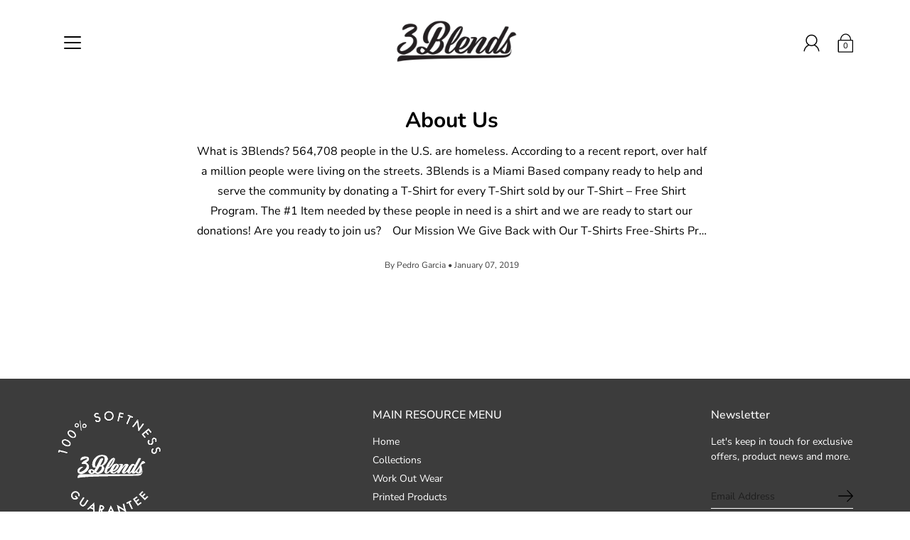

--- FILE ---
content_type: text/html; charset=utf-8
request_url: https://3blends.com/blogs/about-us
body_size: 15468
content:
<!DOCTYPE html>
<!--[if IE 9]> <html class="ie9 no-js supports-no-cookies" lang="en"> <![endif]-->
<!--[if (gt IE 9)|!(IE)]><!--> <html class="no-js supports-no-cookies" lang="en"> <!--<![endif]-->

<!--<script type="text/javascript">
!function(e){if(!window.pintrk){window.pintrk=function()
{window.pintrk.queue.push(Array.prototype.slice.call(arguments))};var
n=window.pintrk;n.queue=[],n.version="3.0";var
t=document.createElement("script");t.async=!0,t.src=e;var
r=document.getElementsByTagName("script")[0];r.parentNode.insertBefore(t,r)}}
("https://s.pinimg.com/ct/core.js"); 

pintrk('load','2614147187573', { em: '', });
pintrk('page');
</script> 
<noscript> 
<img height="1" width="1" style="display:none;" alt=""
src="https://ct.pinterest.com/v3/?tid=YOUR_TAG_ID&noscript=1" /> 
</noscript> -->

<head>
  <meta charset="utf-8" />
  <title>About Us &ndash; 3Blends</title><link rel="shortcut icon" href="//3blends.com/cdn/shop/files/3blends_softness_32x32.png?v=1613665611" type="image/png"><!--[if IE]><meta http-equiv='X-UA-Compatible' content='IE=edge,chrome=1' /><![endif]-->
  <link rel="canonical" href="https://3blends.com/blogs/about-us" />
  <meta name="viewport" content="width=device-width, initial-scale=1, minimum-scale=1.0, maximum-scale=1.0, user-scalable=no" /><!-- /snippets/social-meta-tags.liquid -->


<meta property="og:site_name" content="3Blends">
<meta property="og:url" content="https://3blends.com/blogs/about-us">
<meta property="og:title" content="About Us">
<meta property="og:type" content="website">
<meta property="og:description" content="A good alternative to your typical 100% cotton T-Shirt is a 3Blend t-shirt. The fabric for 3Blend T-Shirts is composed of three materials, typically a blend of polyester, cotton, and rayon.">

<meta property="og:image" content="http://3blends.com/cdn/shop/files/3B_-_SOCIAL_SHARING_IMAGE_1200x1200.jpg?v=1613679166">
    <meta name="twitter:image" content="http://3blends.com/cdn/shop/files/3B_-_SOCIAL_SHARING_IMAGE_1200x1200.jpg?v=1613679166">
<meta property="og:image:secure_url" content="https://3blends.com/cdn/shop/files/3B_-_SOCIAL_SHARING_IMAGE_1200x1200.jpg?v=1613679166">
    <meta name="twitter:image:secure_url" content="https://3blends.com/cdn/shop/files/3B_-_SOCIAL_SHARING_IMAGE_1200x1200.jpg?v=1613679166">


<meta name="twitter:card" content="summary_large_image">
<meta name="twitter:title" content="About Us">
<meta name="twitter:description" content="A good alternative to your typical 100% cotton T-Shirt is a 3Blend t-shirt. The fabric for 3Blend T-Shirts is composed of three materials, typically a blend of polyester, cotton, and rayon."><link href="//3blends.com/cdn/shop/t/14/assets/style.scss.css?v=148610207853509955231759417603" rel="stylesheet" type="text/css" media="all" /><script>window.performance && window.performance.mark && window.performance.mark('shopify.content_for_header.start');</script><meta id="shopify-digital-wallet" name="shopify-digital-wallet" content="/1529053247/digital_wallets/dialog">
<link rel="alternate" type="application/atom+xml" title="Feed" href="/blogs/about-us.atom" />
<script async="async" src="/checkouts/internal/preloads.js?locale=en-US"></script>
<script id="shopify-features" type="application/json">{"accessToken":"a42fd6358dc8f6b7f0bc30a31e3d0340","betas":["rich-media-storefront-analytics"],"domain":"3blends.com","predictiveSearch":true,"shopId":1529053247,"locale":"en"}</script>
<script>var Shopify = Shopify || {};
Shopify.shop = "3blendz.myshopify.com";
Shopify.locale = "en";
Shopify.currency = {"active":"USD","rate":"1.0"};
Shopify.country = "US";
Shopify.theme = {"name":"Modular","id":80328458303,"schema_name":"Modular","schema_version":"1.5.0","theme_store_id":849,"role":"main"};
Shopify.theme.handle = "null";
Shopify.theme.style = {"id":null,"handle":null};
Shopify.cdnHost = "3blends.com/cdn";
Shopify.routes = Shopify.routes || {};
Shopify.routes.root = "/";</script>
<script type="module">!function(o){(o.Shopify=o.Shopify||{}).modules=!0}(window);</script>
<script>!function(o){function n(){var o=[];function n(){o.push(Array.prototype.slice.apply(arguments))}return n.q=o,n}var t=o.Shopify=o.Shopify||{};t.loadFeatures=n(),t.autoloadFeatures=n()}(window);</script>
<script id="shop-js-analytics" type="application/json">{"pageType":"blog"}</script>
<script defer="defer" async type="module" src="//3blends.com/cdn/shopifycloud/shop-js/modules/v2/client.init-shop-cart-sync_C5BV16lS.en.esm.js"></script>
<script defer="defer" async type="module" src="//3blends.com/cdn/shopifycloud/shop-js/modules/v2/chunk.common_CygWptCX.esm.js"></script>
<script type="module">
  await import("//3blends.com/cdn/shopifycloud/shop-js/modules/v2/client.init-shop-cart-sync_C5BV16lS.en.esm.js");
await import("//3blends.com/cdn/shopifycloud/shop-js/modules/v2/chunk.common_CygWptCX.esm.js");

  window.Shopify.SignInWithShop?.initShopCartSync?.({"fedCMEnabled":true,"windoidEnabled":true});

</script>
<script>(function() {
  var isLoaded = false;
  function asyncLoad() {
    if (isLoaded) return;
    isLoaded = true;
    var urls = ["\/\/shopify.privy.com\/widget.js?shop=3blendz.myshopify.com","https:\/\/cdn.giveaway.ninja\/widget\/scripts\/giveawayninja.start.js?id=5ea19efce70dbb080449ac00\u0026shop=3blendz.myshopify.com","https:\/\/chimpstatic.com\/mcjs-connected\/js\/users\/df3996f9693db32e070491512\/c9a041441774d00a777f170c4.js?shop=3blendz.myshopify.com"];
    for (var i = 0; i < urls.length; i++) {
      var s = document.createElement('script');
      s.type = 'text/javascript';
      s.async = true;
      s.src = urls[i];
      var x = document.getElementsByTagName('script')[0];
      x.parentNode.insertBefore(s, x);
    }
  };
  if(window.attachEvent) {
    window.attachEvent('onload', asyncLoad);
  } else {
    window.addEventListener('load', asyncLoad, false);
  }
})();</script>
<script id="__st">var __st={"a":1529053247,"offset":-18000,"reqid":"4bd3148e-114a-4bfb-85b3-b166a13adc9d-1768714159","pageurl":"3blends.com\/blogs\/about-us","s":"blogs-22442967103","u":"c8d71bcbb469","p":"blog","rtyp":"blog","rid":22442967103};</script>
<script>window.ShopifyPaypalV4VisibilityTracking = true;</script>
<script id="captcha-bootstrap">!function(){'use strict';const t='contact',e='account',n='new_comment',o=[[t,t],['blogs',n],['comments',n],[t,'customer']],c=[[e,'customer_login'],[e,'guest_login'],[e,'recover_customer_password'],[e,'create_customer']],r=t=>t.map((([t,e])=>`form[action*='/${t}']:not([data-nocaptcha='true']) input[name='form_type'][value='${e}']`)).join(','),a=t=>()=>t?[...document.querySelectorAll(t)].map((t=>t.form)):[];function s(){const t=[...o],e=r(t);return a(e)}const i='password',u='form_key',d=['recaptcha-v3-token','g-recaptcha-response','h-captcha-response',i],f=()=>{try{return window.sessionStorage}catch{return}},m='__shopify_v',_=t=>t.elements[u];function p(t,e,n=!1){try{const o=window.sessionStorage,c=JSON.parse(o.getItem(e)),{data:r}=function(t){const{data:e,action:n}=t;return t[m]||n?{data:e,action:n}:{data:t,action:n}}(c);for(const[e,n]of Object.entries(r))t.elements[e]&&(t.elements[e].value=n);n&&o.removeItem(e)}catch(o){console.error('form repopulation failed',{error:o})}}const l='form_type',E='cptcha';function T(t){t.dataset[E]=!0}const w=window,h=w.document,L='Shopify',v='ce_forms',y='captcha';let A=!1;((t,e)=>{const n=(g='f06e6c50-85a8-45c8-87d0-21a2b65856fe',I='https://cdn.shopify.com/shopifycloud/storefront-forms-hcaptcha/ce_storefront_forms_captcha_hcaptcha.v1.5.2.iife.js',D={infoText:'Protected by hCaptcha',privacyText:'Privacy',termsText:'Terms'},(t,e,n)=>{const o=w[L][v],c=o.bindForm;if(c)return c(t,g,e,D).then(n);var r;o.q.push([[t,g,e,D],n]),r=I,A||(h.body.append(Object.assign(h.createElement('script'),{id:'captcha-provider',async:!0,src:r})),A=!0)});var g,I,D;w[L]=w[L]||{},w[L][v]=w[L][v]||{},w[L][v].q=[],w[L][y]=w[L][y]||{},w[L][y].protect=function(t,e){n(t,void 0,e),T(t)},Object.freeze(w[L][y]),function(t,e,n,w,h,L){const[v,y,A,g]=function(t,e,n){const i=e?o:[],u=t?c:[],d=[...i,...u],f=r(d),m=r(i),_=r(d.filter((([t,e])=>n.includes(e))));return[a(f),a(m),a(_),s()]}(w,h,L),I=t=>{const e=t.target;return e instanceof HTMLFormElement?e:e&&e.form},D=t=>v().includes(t);t.addEventListener('submit',(t=>{const e=I(t);if(!e)return;const n=D(e)&&!e.dataset.hcaptchaBound&&!e.dataset.recaptchaBound,o=_(e),c=g().includes(e)&&(!o||!o.value);(n||c)&&t.preventDefault(),c&&!n&&(function(t){try{if(!f())return;!function(t){const e=f();if(!e)return;const n=_(t);if(!n)return;const o=n.value;o&&e.removeItem(o)}(t);const e=Array.from(Array(32),(()=>Math.random().toString(36)[2])).join('');!function(t,e){_(t)||t.append(Object.assign(document.createElement('input'),{type:'hidden',name:u})),t.elements[u].value=e}(t,e),function(t,e){const n=f();if(!n)return;const o=[...t.querySelectorAll(`input[type='${i}']`)].map((({name:t})=>t)),c=[...d,...o],r={};for(const[a,s]of new FormData(t).entries())c.includes(a)||(r[a]=s);n.setItem(e,JSON.stringify({[m]:1,action:t.action,data:r}))}(t,e)}catch(e){console.error('failed to persist form',e)}}(e),e.submit())}));const S=(t,e)=>{t&&!t.dataset[E]&&(n(t,e.some((e=>e===t))),T(t))};for(const o of['focusin','change'])t.addEventListener(o,(t=>{const e=I(t);D(e)&&S(e,y())}));const B=e.get('form_key'),M=e.get(l),P=B&&M;t.addEventListener('DOMContentLoaded',(()=>{const t=y();if(P)for(const e of t)e.elements[l].value===M&&p(e,B);[...new Set([...A(),...v().filter((t=>'true'===t.dataset.shopifyCaptcha))])].forEach((e=>S(e,t)))}))}(h,new URLSearchParams(w.location.search),n,t,e,['guest_login'])})(!0,!0)}();</script>
<script integrity="sha256-4kQ18oKyAcykRKYeNunJcIwy7WH5gtpwJnB7kiuLZ1E=" data-source-attribution="shopify.loadfeatures" defer="defer" src="//3blends.com/cdn/shopifycloud/storefront/assets/storefront/load_feature-a0a9edcb.js" crossorigin="anonymous"></script>
<script data-source-attribution="shopify.dynamic_checkout.dynamic.init">var Shopify=Shopify||{};Shopify.PaymentButton=Shopify.PaymentButton||{isStorefrontPortableWallets:!0,init:function(){window.Shopify.PaymentButton.init=function(){};var t=document.createElement("script");t.src="https://3blends.com/cdn/shopifycloud/portable-wallets/latest/portable-wallets.en.js",t.type="module",document.head.appendChild(t)}};
</script>
<script data-source-attribution="shopify.dynamic_checkout.buyer_consent">
  function portableWalletsHideBuyerConsent(e){var t=document.getElementById("shopify-buyer-consent"),n=document.getElementById("shopify-subscription-policy-button");t&&n&&(t.classList.add("hidden"),t.setAttribute("aria-hidden","true"),n.removeEventListener("click",e))}function portableWalletsShowBuyerConsent(e){var t=document.getElementById("shopify-buyer-consent"),n=document.getElementById("shopify-subscription-policy-button");t&&n&&(t.classList.remove("hidden"),t.removeAttribute("aria-hidden"),n.addEventListener("click",e))}window.Shopify?.PaymentButton&&(window.Shopify.PaymentButton.hideBuyerConsent=portableWalletsHideBuyerConsent,window.Shopify.PaymentButton.showBuyerConsent=portableWalletsShowBuyerConsent);
</script>
<script data-source-attribution="shopify.dynamic_checkout.cart.bootstrap">document.addEventListener("DOMContentLoaded",(function(){function t(){return document.querySelector("shopify-accelerated-checkout-cart, shopify-accelerated-checkout")}if(t())Shopify.PaymentButton.init();else{new MutationObserver((function(e,n){t()&&(Shopify.PaymentButton.init(),n.disconnect())})).observe(document.body,{childList:!0,subtree:!0})}}));
</script>

<script>window.performance && window.performance.mark && window.performance.mark('shopify.content_for_header.end');</script>
<!--PINTEREST TAG-->
  <!--<meta name="p:domain_verify" content="155c7d38c0065a424144daa0f464f58f"/>-->
  
<link href="https://monorail-edge.shopifysvc.com" rel="dns-prefetch">
<script>(function(){if ("sendBeacon" in navigator && "performance" in window) {try {var session_token_from_headers = performance.getEntriesByType('navigation')[0].serverTiming.find(x => x.name == '_s').description;} catch {var session_token_from_headers = undefined;}var session_cookie_matches = document.cookie.match(/_shopify_s=([^;]*)/);var session_token_from_cookie = session_cookie_matches && session_cookie_matches.length === 2 ? session_cookie_matches[1] : "";var session_token = session_token_from_headers || session_token_from_cookie || "";function handle_abandonment_event(e) {var entries = performance.getEntries().filter(function(entry) {return /monorail-edge.shopifysvc.com/.test(entry.name);});if (!window.abandonment_tracked && entries.length === 0) {window.abandonment_tracked = true;var currentMs = Date.now();var navigation_start = performance.timing.navigationStart;var payload = {shop_id: 1529053247,url: window.location.href,navigation_start,duration: currentMs - navigation_start,session_token,page_type: "blog"};window.navigator.sendBeacon("https://monorail-edge.shopifysvc.com/v1/produce", JSON.stringify({schema_id: "online_store_buyer_site_abandonment/1.1",payload: payload,metadata: {event_created_at_ms: currentMs,event_sent_at_ms: currentMs}}));}}window.addEventListener('pagehide', handle_abandonment_event);}}());</script>
<script id="web-pixels-manager-setup">(function e(e,d,r,n,o){if(void 0===o&&(o={}),!Boolean(null===(a=null===(i=window.Shopify)||void 0===i?void 0:i.analytics)||void 0===a?void 0:a.replayQueue)){var i,a;window.Shopify=window.Shopify||{};var t=window.Shopify;t.analytics=t.analytics||{};var s=t.analytics;s.replayQueue=[],s.publish=function(e,d,r){return s.replayQueue.push([e,d,r]),!0};try{self.performance.mark("wpm:start")}catch(e){}var l=function(){var e={modern:/Edge?\/(1{2}[4-9]|1[2-9]\d|[2-9]\d{2}|\d{4,})\.\d+(\.\d+|)|Firefox\/(1{2}[4-9]|1[2-9]\d|[2-9]\d{2}|\d{4,})\.\d+(\.\d+|)|Chrom(ium|e)\/(9{2}|\d{3,})\.\d+(\.\d+|)|(Maci|X1{2}).+ Version\/(15\.\d+|(1[6-9]|[2-9]\d|\d{3,})\.\d+)([,.]\d+|)( \(\w+\)|)( Mobile\/\w+|) Safari\/|Chrome.+OPR\/(9{2}|\d{3,})\.\d+\.\d+|(CPU[ +]OS|iPhone[ +]OS|CPU[ +]iPhone|CPU IPhone OS|CPU iPad OS)[ +]+(15[._]\d+|(1[6-9]|[2-9]\d|\d{3,})[._]\d+)([._]\d+|)|Android:?[ /-](13[3-9]|1[4-9]\d|[2-9]\d{2}|\d{4,})(\.\d+|)(\.\d+|)|Android.+Firefox\/(13[5-9]|1[4-9]\d|[2-9]\d{2}|\d{4,})\.\d+(\.\d+|)|Android.+Chrom(ium|e)\/(13[3-9]|1[4-9]\d|[2-9]\d{2}|\d{4,})\.\d+(\.\d+|)|SamsungBrowser\/([2-9]\d|\d{3,})\.\d+/,legacy:/Edge?\/(1[6-9]|[2-9]\d|\d{3,})\.\d+(\.\d+|)|Firefox\/(5[4-9]|[6-9]\d|\d{3,})\.\d+(\.\d+|)|Chrom(ium|e)\/(5[1-9]|[6-9]\d|\d{3,})\.\d+(\.\d+|)([\d.]+$|.*Safari\/(?![\d.]+ Edge\/[\d.]+$))|(Maci|X1{2}).+ Version\/(10\.\d+|(1[1-9]|[2-9]\d|\d{3,})\.\d+)([,.]\d+|)( \(\w+\)|)( Mobile\/\w+|) Safari\/|Chrome.+OPR\/(3[89]|[4-9]\d|\d{3,})\.\d+\.\d+|(CPU[ +]OS|iPhone[ +]OS|CPU[ +]iPhone|CPU IPhone OS|CPU iPad OS)[ +]+(10[._]\d+|(1[1-9]|[2-9]\d|\d{3,})[._]\d+)([._]\d+|)|Android:?[ /-](13[3-9]|1[4-9]\d|[2-9]\d{2}|\d{4,})(\.\d+|)(\.\d+|)|Mobile Safari.+OPR\/([89]\d|\d{3,})\.\d+\.\d+|Android.+Firefox\/(13[5-9]|1[4-9]\d|[2-9]\d{2}|\d{4,})\.\d+(\.\d+|)|Android.+Chrom(ium|e)\/(13[3-9]|1[4-9]\d|[2-9]\d{2}|\d{4,})\.\d+(\.\d+|)|Android.+(UC? ?Browser|UCWEB|U3)[ /]?(15\.([5-9]|\d{2,})|(1[6-9]|[2-9]\d|\d{3,})\.\d+)\.\d+|SamsungBrowser\/(5\.\d+|([6-9]|\d{2,})\.\d+)|Android.+MQ{2}Browser\/(14(\.(9|\d{2,})|)|(1[5-9]|[2-9]\d|\d{3,})(\.\d+|))(\.\d+|)|K[Aa][Ii]OS\/(3\.\d+|([4-9]|\d{2,})\.\d+)(\.\d+|)/},d=e.modern,r=e.legacy,n=navigator.userAgent;return n.match(d)?"modern":n.match(r)?"legacy":"unknown"}(),u="modern"===l?"modern":"legacy",c=(null!=n?n:{modern:"",legacy:""})[u],f=function(e){return[e.baseUrl,"/wpm","/b",e.hashVersion,"modern"===e.buildTarget?"m":"l",".js"].join("")}({baseUrl:d,hashVersion:r,buildTarget:u}),m=function(e){var d=e.version,r=e.bundleTarget,n=e.surface,o=e.pageUrl,i=e.monorailEndpoint;return{emit:function(e){var a=e.status,t=e.errorMsg,s=(new Date).getTime(),l=JSON.stringify({metadata:{event_sent_at_ms:s},events:[{schema_id:"web_pixels_manager_load/3.1",payload:{version:d,bundle_target:r,page_url:o,status:a,surface:n,error_msg:t},metadata:{event_created_at_ms:s}}]});if(!i)return console&&console.warn&&console.warn("[Web Pixels Manager] No Monorail endpoint provided, skipping logging."),!1;try{return self.navigator.sendBeacon.bind(self.navigator)(i,l)}catch(e){}var u=new XMLHttpRequest;try{return u.open("POST",i,!0),u.setRequestHeader("Content-Type","text/plain"),u.send(l),!0}catch(e){return console&&console.warn&&console.warn("[Web Pixels Manager] Got an unhandled error while logging to Monorail."),!1}}}}({version:r,bundleTarget:l,surface:e.surface,pageUrl:self.location.href,monorailEndpoint:e.monorailEndpoint});try{o.browserTarget=l,function(e){var d=e.src,r=e.async,n=void 0===r||r,o=e.onload,i=e.onerror,a=e.sri,t=e.scriptDataAttributes,s=void 0===t?{}:t,l=document.createElement("script"),u=document.querySelector("head"),c=document.querySelector("body");if(l.async=n,l.src=d,a&&(l.integrity=a,l.crossOrigin="anonymous"),s)for(var f in s)if(Object.prototype.hasOwnProperty.call(s,f))try{l.dataset[f]=s[f]}catch(e){}if(o&&l.addEventListener("load",o),i&&l.addEventListener("error",i),u)u.appendChild(l);else{if(!c)throw new Error("Did not find a head or body element to append the script");c.appendChild(l)}}({src:f,async:!0,onload:function(){if(!function(){var e,d;return Boolean(null===(d=null===(e=window.Shopify)||void 0===e?void 0:e.analytics)||void 0===d?void 0:d.initialized)}()){var d=window.webPixelsManager.init(e)||void 0;if(d){var r=window.Shopify.analytics;r.replayQueue.forEach((function(e){var r=e[0],n=e[1],o=e[2];d.publishCustomEvent(r,n,o)})),r.replayQueue=[],r.publish=d.publishCustomEvent,r.visitor=d.visitor,r.initialized=!0}}},onerror:function(){return m.emit({status:"failed",errorMsg:"".concat(f," has failed to load")})},sri:function(e){var d=/^sha384-[A-Za-z0-9+/=]+$/;return"string"==typeof e&&d.test(e)}(c)?c:"",scriptDataAttributes:o}),m.emit({status:"loading"})}catch(e){m.emit({status:"failed",errorMsg:(null==e?void 0:e.message)||"Unknown error"})}}})({shopId: 1529053247,storefrontBaseUrl: "https://3blends.com",extensionsBaseUrl: "https://extensions.shopifycdn.com/cdn/shopifycloud/web-pixels-manager",monorailEndpoint: "https://monorail-edge.shopifysvc.com/unstable/produce_batch",surface: "storefront-renderer",enabledBetaFlags: ["2dca8a86"],webPixelsConfigList: [{"id":"157745326","configuration":"{\"pixel_id\":\"1048071305576512\",\"pixel_type\":\"facebook_pixel\",\"metaapp_system_user_token\":\"-\"}","eventPayloadVersion":"v1","runtimeContext":"OPEN","scriptVersion":"ca16bc87fe92b6042fbaa3acc2fbdaa6","type":"APP","apiClientId":2329312,"privacyPurposes":["ANALYTICS","MARKETING","SALE_OF_DATA"],"dataSharingAdjustments":{"protectedCustomerApprovalScopes":["read_customer_address","read_customer_email","read_customer_name","read_customer_personal_data","read_customer_phone"]}},{"id":"65044654","eventPayloadVersion":"v1","runtimeContext":"LAX","scriptVersion":"1","type":"CUSTOM","privacyPurposes":["MARKETING"],"name":"Meta pixel (migrated)"},{"id":"95944878","eventPayloadVersion":"v1","runtimeContext":"LAX","scriptVersion":"1","type":"CUSTOM","privacyPurposes":["ANALYTICS"],"name":"Google Analytics tag (migrated)"},{"id":"shopify-app-pixel","configuration":"{}","eventPayloadVersion":"v1","runtimeContext":"STRICT","scriptVersion":"0450","apiClientId":"shopify-pixel","type":"APP","privacyPurposes":["ANALYTICS","MARKETING"]},{"id":"shopify-custom-pixel","eventPayloadVersion":"v1","runtimeContext":"LAX","scriptVersion":"0450","apiClientId":"shopify-pixel","type":"CUSTOM","privacyPurposes":["ANALYTICS","MARKETING"]}],isMerchantRequest: false,initData: {"shop":{"name":"3Blends","paymentSettings":{"currencyCode":"USD"},"myshopifyDomain":"3blendz.myshopify.com","countryCode":"US","storefrontUrl":"https:\/\/3blends.com"},"customer":null,"cart":null,"checkout":null,"productVariants":[],"purchasingCompany":null},},"https://3blends.com/cdn","fcfee988w5aeb613cpc8e4bc33m6693e112",{"modern":"","legacy":""},{"shopId":"1529053247","storefrontBaseUrl":"https:\/\/3blends.com","extensionBaseUrl":"https:\/\/extensions.shopifycdn.com\/cdn\/shopifycloud\/web-pixels-manager","surface":"storefront-renderer","enabledBetaFlags":"[\"2dca8a86\"]","isMerchantRequest":"false","hashVersion":"fcfee988w5aeb613cpc8e4bc33m6693e112","publish":"custom","events":"[[\"page_viewed\",{}]]"});</script><script>
  window.ShopifyAnalytics = window.ShopifyAnalytics || {};
  window.ShopifyAnalytics.meta = window.ShopifyAnalytics.meta || {};
  window.ShopifyAnalytics.meta.currency = 'USD';
  var meta = {"page":{"pageType":"blog","resourceType":"blog","resourceId":22442967103,"requestId":"4bd3148e-114a-4bfb-85b3-b166a13adc9d-1768714159"}};
  for (var attr in meta) {
    window.ShopifyAnalytics.meta[attr] = meta[attr];
  }
</script>
<script class="analytics">
  (function () {
    var customDocumentWrite = function(content) {
      var jquery = null;

      if (window.jQuery) {
        jquery = window.jQuery;
      } else if (window.Checkout && window.Checkout.$) {
        jquery = window.Checkout.$;
      }

      if (jquery) {
        jquery('body').append(content);
      }
    };

    var hasLoggedConversion = function(token) {
      if (token) {
        return document.cookie.indexOf('loggedConversion=' + token) !== -1;
      }
      return false;
    }

    var setCookieIfConversion = function(token) {
      if (token) {
        var twoMonthsFromNow = new Date(Date.now());
        twoMonthsFromNow.setMonth(twoMonthsFromNow.getMonth() + 2);

        document.cookie = 'loggedConversion=' + token + '; expires=' + twoMonthsFromNow;
      }
    }

    var trekkie = window.ShopifyAnalytics.lib = window.trekkie = window.trekkie || [];
    if (trekkie.integrations) {
      return;
    }
    trekkie.methods = [
      'identify',
      'page',
      'ready',
      'track',
      'trackForm',
      'trackLink'
    ];
    trekkie.factory = function(method) {
      return function() {
        var args = Array.prototype.slice.call(arguments);
        args.unshift(method);
        trekkie.push(args);
        return trekkie;
      };
    };
    for (var i = 0; i < trekkie.methods.length; i++) {
      var key = trekkie.methods[i];
      trekkie[key] = trekkie.factory(key);
    }
    trekkie.load = function(config) {
      trekkie.config = config || {};
      trekkie.config.initialDocumentCookie = document.cookie;
      var first = document.getElementsByTagName('script')[0];
      var script = document.createElement('script');
      script.type = 'text/javascript';
      script.onerror = function(e) {
        var scriptFallback = document.createElement('script');
        scriptFallback.type = 'text/javascript';
        scriptFallback.onerror = function(error) {
                var Monorail = {
      produce: function produce(monorailDomain, schemaId, payload) {
        var currentMs = new Date().getTime();
        var event = {
          schema_id: schemaId,
          payload: payload,
          metadata: {
            event_created_at_ms: currentMs,
            event_sent_at_ms: currentMs
          }
        };
        return Monorail.sendRequest("https://" + monorailDomain + "/v1/produce", JSON.stringify(event));
      },
      sendRequest: function sendRequest(endpointUrl, payload) {
        // Try the sendBeacon API
        if (window && window.navigator && typeof window.navigator.sendBeacon === 'function' && typeof window.Blob === 'function' && !Monorail.isIos12()) {
          var blobData = new window.Blob([payload], {
            type: 'text/plain'
          });

          if (window.navigator.sendBeacon(endpointUrl, blobData)) {
            return true;
          } // sendBeacon was not successful

        } // XHR beacon

        var xhr = new XMLHttpRequest();

        try {
          xhr.open('POST', endpointUrl);
          xhr.setRequestHeader('Content-Type', 'text/plain');
          xhr.send(payload);
        } catch (e) {
          console.log(e);
        }

        return false;
      },
      isIos12: function isIos12() {
        return window.navigator.userAgent.lastIndexOf('iPhone; CPU iPhone OS 12_') !== -1 || window.navigator.userAgent.lastIndexOf('iPad; CPU OS 12_') !== -1;
      }
    };
    Monorail.produce('monorail-edge.shopifysvc.com',
      'trekkie_storefront_load_errors/1.1',
      {shop_id: 1529053247,
      theme_id: 80328458303,
      app_name: "storefront",
      context_url: window.location.href,
      source_url: "//3blends.com/cdn/s/trekkie.storefront.cd680fe47e6c39ca5d5df5f0a32d569bc48c0f27.min.js"});

        };
        scriptFallback.async = true;
        scriptFallback.src = '//3blends.com/cdn/s/trekkie.storefront.cd680fe47e6c39ca5d5df5f0a32d569bc48c0f27.min.js';
        first.parentNode.insertBefore(scriptFallback, first);
      };
      script.async = true;
      script.src = '//3blends.com/cdn/s/trekkie.storefront.cd680fe47e6c39ca5d5df5f0a32d569bc48c0f27.min.js';
      first.parentNode.insertBefore(script, first);
    };
    trekkie.load(
      {"Trekkie":{"appName":"storefront","development":false,"defaultAttributes":{"shopId":1529053247,"isMerchantRequest":null,"themeId":80328458303,"themeCityHash":"14839877509754677305","contentLanguage":"en","currency":"USD","eventMetadataId":"f7982942-0fa9-45bc-8d7e-433aed190d52"},"isServerSideCookieWritingEnabled":true,"monorailRegion":"shop_domain","enabledBetaFlags":["65f19447"]},"Session Attribution":{},"S2S":{"facebookCapiEnabled":true,"source":"trekkie-storefront-renderer","apiClientId":580111}}
    );

    var loaded = false;
    trekkie.ready(function() {
      if (loaded) return;
      loaded = true;

      window.ShopifyAnalytics.lib = window.trekkie;

      var originalDocumentWrite = document.write;
      document.write = customDocumentWrite;
      try { window.ShopifyAnalytics.merchantGoogleAnalytics.call(this); } catch(error) {};
      document.write = originalDocumentWrite;

      window.ShopifyAnalytics.lib.page(null,{"pageType":"blog","resourceType":"blog","resourceId":22442967103,"requestId":"4bd3148e-114a-4bfb-85b3-b166a13adc9d-1768714159","shopifyEmitted":true});

      var match = window.location.pathname.match(/checkouts\/(.+)\/(thank_you|post_purchase)/)
      var token = match? match[1]: undefined;
      if (!hasLoggedConversion(token)) {
        setCookieIfConversion(token);
        
      }
    });


        var eventsListenerScript = document.createElement('script');
        eventsListenerScript.async = true;
        eventsListenerScript.src = "//3blends.com/cdn/shopifycloud/storefront/assets/shop_events_listener-3da45d37.js";
        document.getElementsByTagName('head')[0].appendChild(eventsListenerScript);

})();</script>
  <script>
  if (!window.ga || (window.ga && typeof window.ga !== 'function')) {
    window.ga = function ga() {
      (window.ga.q = window.ga.q || []).push(arguments);
      if (window.Shopify && window.Shopify.analytics && typeof window.Shopify.analytics.publish === 'function') {
        window.Shopify.analytics.publish("ga_stub_called", {}, {sendTo: "google_osp_migration"});
      }
      console.error("Shopify's Google Analytics stub called with:", Array.from(arguments), "\nSee https://help.shopify.com/manual/promoting-marketing/pixels/pixel-migration#google for more information.");
    };
    if (window.Shopify && window.Shopify.analytics && typeof window.Shopify.analytics.publish === 'function') {
      window.Shopify.analytics.publish("ga_stub_initialized", {}, {sendTo: "google_osp_migration"});
    }
  }
</script>
<script
  defer
  src="https://3blends.com/cdn/shopifycloud/perf-kit/shopify-perf-kit-3.0.4.min.js"
  data-application="storefront-renderer"
  data-shop-id="1529053247"
  data-render-region="gcp-us-central1"
  data-page-type="blog"
  data-theme-instance-id="80328458303"
  data-theme-name="Modular"
  data-theme-version="1.5.0"
  data-monorail-region="shop_domain"
  data-resource-timing-sampling-rate="10"
  data-shs="true"
  data-shs-beacon="true"
  data-shs-export-with-fetch="true"
  data-shs-logs-sample-rate="1"
  data-shs-beacon-endpoint="https://3blends.com/api/collect"
></script>
</head>


<body id="about-us" class="template-blog image-hover-light cta-fill-black  enable-fade-in show-grid-items-transition" ><div id="shopify-section-popup" class="shopify-section"><!-- /snippets/popup.liquid --><div data-section-id="popup" data-section-type="popup"></div>


</div><div class="pageWrap"><div id="shopify-section-header" class="shopify-section">
<style>
  .main-logo__image,
  .main-logo__image img { max-width: 200px; }
</style>

<header class="site-header header--no-bg is-hamburger header--logo_center_links_center header--hamburger   template-blog " data-section-type="header" data-layout="hamburger" id="header">
	<div class="container">
		<div class="row"><h1 class="nav-item main-logo " itemscope itemtype="http://schema.org/Organization"><a href="/" class="main-logo__image visible-nav-link" data-width="200">
<img src="//3blends.com/cdn/shop/files/3B_LOGO_500x.png?v=1613679162" class="logo lazyload" data-aspectratio="2.4532019704433496" alt=""></a></h1><div class="header-fix-cont">
				<div class="header-fix-cont-inner"><div class="header-icons">
						<a href="#menu" class="js-menuToggle menuToggle" data-target="nav" aria-expanded="false">
							<div id="hamburger-menu" class="icon-menu">
								<div class="diamond-bar"></div>
								<div id="hamburger-bar" class="icon-bar"></div>
							</div>
						</a><a href="/account" class="nav-item nav-item-fixed nav-account-link "><svg class="svg-icon" width="40px" height="40px" viewBox="0 0 20 20">
	<path fill="#fff" d="M14.023,12.154c1.514-1.192,2.488-3.038,2.488-5.114c0-3.597-2.914-6.512-6.512-6.512
		c-3.597,0-6.512,2.916-6.512,6.512c0,2.076,0.975,3.922,2.489,5.114c-2.714,1.385-4.625,4.117-4.836,7.318h1.186
		c0.229-2.998,2.177-5.512,4.86-6.566c0.853,0.41,1.804,0.646,2.813,0.646c1.01,0,1.961-0.236,2.812-0.646
		c2.684,1.055,4.633,3.568,4.859,6.566h1.188C18.648,16.271,16.736,13.539,14.023,12.154z M10,12.367
		c-2.943,0-5.328-2.385-5.328-5.327c0-2.943,2.385-5.328,5.328-5.328c2.943,0,5.328,2.385,5.328,5.328
		C15.328,9.982,12.943,12.367,10,12.367z"></path>
</svg></a><a href="#" class="nav-item js-searchToggle searchToggle" data-search-nav=".nav-standard" aria-expanded="false"><svg class="svg-icon icon-search" width="20px" height="20px" viewBox="0 0 20 20" version="1.1" xmlns="http://www.w3.org/2000/svg" xmlns:xlink="http://www.w3.org/1999/xlink">
    <g id="Page-1" stroke="none" stroke-width="1" fill="none" fill-rule="evenodd">
        <g id="icon-search" fill="#000000" fill-rule="nonzero">
            <path d="M19.129,18.164 L14.611,13.644 C15.763,12.271 16.463,10.501 16.463,8.567 C16.463,4.206 12.928,0.671 8.567,0.671 C4.206,0.671 0.671,4.206 0.671,8.567 C0.671,12.928 4.206,16.463 8.567,16.463 C10.501,16.463 12.272,15.765 13.645,14.61 L18.165,19.129 C18.431,19.397 18.864,19.397 19.13,19.129 C19.396,18.863 19.396,18.431 19.129,18.164 Z M8.53051964,15.2499971 C4.85786268,15.2499971 1.88000488,12.2723698 1.88000488,8.59999704 C1.88000488,4.92762429 4.85786268,1.94999695 8.53051964,1.94999695 C12.2031766,1.94999695 15.1800051,4.92762429 15.1800051,8.59999704 C15.1800051,12.2723698 12.2031766,15.2499971 8.53051964,15.2499971 Z" id="Shape"></path>
        </g>
    </g>
</svg></a>

						<a id="cartTotal" href="/cart" aria-label="item(s) added to your cart" class="js-cartToggle cartToggle nav-item-fixed nav-item diamond-outline" aria-expanded="false"><svg width="42px" height="52px" viewBox="0 0 21 25" version="1.1" xmlns="http://www.w3.org/2000/svg" xmlns:xlink="http://www.w3.org/1999/xlink">
    <g id="Page-1" stroke="none" stroke-width="1" fill="none" fill-rule="evenodd">
        <path d="M10.5,1.6 C7.29036034,1.6 4.64648287,4.6183258 4.60060619,8.4 L16.3993938,8.4 C16.3535171,4.6183258 13.7096397,1.6 10.5,1.6 Z M3.4474665,9.6 L3.41518915,9.03417106 C3.40507688,8.85690071 3.4,8.67878095 3.4,8.5 C3.4,4.0440531 6.55817935,0.4 10.5,0.4 C14.4418206,0.4 17.6,4.0440531 17.6,8.5 C17.6,8.67878095 17.5949231,8.85690071 17.5848109,9.03417106 L17.5525335,9.6 L3.4474665,9.6 Z M19.1093638,9.60089815 C19.1095767,9.59637884 19.1092978,9.59159151 19.109,9.58647974 L19.109,9.59466911 C19.1091249,9.59681091 19.1092461,9.59888639 19.1093638,9.60089815 Z M19.1137785,9.66215698 C19.1146026,9.67118512 19.1153369,9.67454651 19.1166636,9.68061913 C19.1150665,9.6728505 19.1141547,9.66841593 19.1132436,9.65916249 L19.1137785,9.66215698 Z M1.6,9.60006905 L1.6,23.6024797 L19.109,23.6024797 L19.109,9.60092222 L1.6,9.60006905 Z M1.59939174,9.600069 C1.59893793,9.59567197 1.59946112,9.59114377 1.6,9.58647974 L1.6,9.59480353 C1.59979486,9.5965802 1.59959212,9.59833507 1.59939174,9.600069 Z M20.309,23.6184797 C20.309,24.2718506 19.7783708,24.8024797 19.125,24.8024797 L1.585,24.8024797 C0.930942563,24.8024797 0.4,24.272164 0.4,23.6184797 L0.4,9.58647974 C0.401874146,9.25892137 0.521129512,8.95986976 0.744735931,8.73821567 C0.988257209,8.49469439 1.31824169,8.37979881 1.613,8.40147974 L19.0553287,8.40292857 C19.3899108,8.37963488 19.7218948,8.49484643 19.9652641,8.73821567 C20.1885204,8.96147198 20.3082253,9.26105993 20.3080528,9.57019657 C20.3082491,9.57356468 20.3085649,14.2563257 20.309,23.6184797 Z M0.419117427,9.43347631 C0.422702788,9.41326727 0.425880909,9.40591438 0.431790021,9.39224308 C0.426825193,9.40327674 0.424044504,9.40945645 0.420916144,9.42722959 L0.419117427,9.43347631 Z" id="Combined-Shape" fill="#FFFFFF" fill-rule="nonzero"></path>
    </g>
</svg><div id="CartToggleItemCount" class="cartToggle-items">0</div>
						</a>
					</div>
				</div>
			</div>
		</div>
	</div>
</header>


<nav role="navigation" class="nav-hamburger nav-main style-default">
  <div class="nav-inner">
	<div class="nav-mobile-close js-menuToggle" aria-expanded="false"><svg width="25px" height="25px" viewBox="0 0 25 25" class="icon icon-menu-close" version="1.1" xmlns="http://www.w3.org/2000/svg" xmlns:xlink="http://www.w3.org/1999/xlink">
    <g id="Page-1" stroke="none" stroke-width="1" fill="none" fill-rule="evenodd">
        <g id="Accounts-Enabled-+-Logged-In" transform="translate(-338.000000, -80.000000)" fill="#000000">
            <g id="noun_X_2500110" transform="translate(338.000000, 80.000000)">
                <path d="M24.6590897,1.93181964 C24.8868062,1.71579221 25.0004426,1.45064072 24.9999987,1.13636519 C25.0004426,0.822089662 24.8868062,0.550625048 24.6590897,0.321971351 C24.4430622,0.10688102 24.1779107,-0.000442199815 23.8636352,1.69217746e-06 C23.5493104,-0.000491521147 23.2778457,0.106831698 23.0492414,0.321971351 L12.5000002,10.8901519 L1.93181964,0.321971351 C1.71579221,0.106831698 1.45064072,-0.000491521147 1.13636519,1.69217746e-06 C0.822089662,-0.000442199815 0.550625048,0.10688102 0.321971351,0.321971351 C0.10688102,0.550625048 -0.000442199815,0.822089662 1.69217746e-06,1.13636519 C-0.000491521147,1.45064072 0.106831698,1.71579221 0.321971351,1.93181964 L10.8901519,12.5000002 L0.321971351,23.0492414 C0.106831698,23.2778457 -0.000491521147,23.5493104 1.69217746e-06,23.8636352 C-0.000442199815,24.1779107 0.10688102,24.4430622 0.321971351,24.6590897 C0.550625048,24.8868062 0.822089662,25.0004426 1.13636519,24.9999987 C1.45064072,25.0004426 1.71579221,24.8868062 1.93181964,24.6590897 L12.5000002,14.1098485 L23.0492414,24.6590897 C23.2778457,24.8868062 23.5493104,25.0004426 23.8636352,24.9999987 C24.1779107,25.0004426 24.4430622,24.8868062 24.6590897,24.6590897 C24.8868062,24.4430622 25.0004426,24.1779107 24.9999987,23.8636352 C25.0004426,23.5493104 24.8868062,23.2778457 24.6590897,23.0492414 L14.1098485,12.5000002 L24.6590897,1.93181964 Z" id="Path"></path>
            </g>
        </g>
    </g>
</svg></div>
<nav class="menu ">
  
<li class="menu-item ">
        <!-- LINKS -->
        <a  href="/" aria-expanded="false">Home</a></li><li class="menu-item has-submenu ">
        <!-- LINKS -->
        <a aria-haspopup="true" href="/collections" aria-expanded="false">Collections</a><!-- MEGANAV IMAGE AND TEXT --><!-- END MEGANAV IMAGE AND TEXT --><button class="dropdown-arrow" aria-expanded="false" aria-haspopup="true"></button><ul class="submenu ">
            <!-- SUBMENU LINKS --><li data-levels = "0" class="submenu-item ">
                <!-- SUBLINK TITLE -->
                <a aria-haspopup="true"  class="submenu-item--link  visible-nav-link" href="/collections/mens" aria-expanded="false" tabindex="2">Mens</a></li>
              <!-- END SUBSUBLINK --><li data-levels = "0" class="submenu-item ">
                <!-- SUBLINK TITLE -->
                <a aria-haspopup="true"  class="submenu-item--link  visible-nav-link" href="/collections/ladies" aria-expanded="false" tabindex="2">Ladies</a></li>
              <!-- END SUBSUBLINK --><li data-levels = "0" class="submenu-item ">
                <!-- SUBLINK TITLE -->
                <a aria-haspopup="true"  data-last="true"  class="submenu-item--link  visible-nav-link" href="/collections/packs" aria-expanded="false" tabindex="2">Packs</a></li>
              <!-- END SUBSUBLINK --></ul></li><li class="menu-item has-submenu ">
        <!-- LINKS -->
        <a aria-haspopup="true" href="/collections/ladies-corner" aria-expanded="false">Work Out Wear</a><!-- MEGANAV IMAGE AND TEXT --><!-- END MEGANAV IMAGE AND TEXT --><button class="dropdown-arrow" aria-expanded="false" aria-haspopup="true"></button><ul class="submenu ">
            <!-- SUBMENU LINKS --><li data-levels = "0" class="submenu-item ">
                <!-- SUBLINK TITLE -->
                <a aria-haspopup="true"  class="submenu-item--link  visible-nav-link" href="/collections/ladies-corner" aria-expanded="false" tabindex="2">Ladies Corner</a></li>
              <!-- END SUBSUBLINK --><li data-levels = "0" class="submenu-item ">
                <!-- SUBLINK TITLE -->
                <a aria-haspopup="true"  data-last="true"  class="submenu-item--link  visible-nav-link" href="/collections/guys-corner" aria-expanded="false" tabindex="2">Guy's Corner</a></li>
              <!-- END SUBSUBLINK --></ul></li><li class="menu-item has-submenu ">
        <!-- LINKS -->
        <a aria-haspopup="true" href="/collections/graphic-tees" aria-expanded="false">Printed Products</a><!-- MEGANAV IMAGE AND TEXT --><!-- END MEGANAV IMAGE AND TEXT --><button class="dropdown-arrow" aria-expanded="false" aria-haspopup="true"></button><ul class="submenu ">
            <!-- SUBMENU LINKS --><li data-levels = "0" class="submenu-item ">
                <!-- SUBLINK TITLE -->
                <a aria-haspopup="true"  class="submenu-item--link  visible-nav-link" href="/collections/graphic-tees" aria-expanded="false" tabindex="2">Graphic Tees</a></li>
              <!-- END SUBSUBLINK --><li data-levels = "0" class="submenu-item ">
                <!-- SUBLINK TITLE -->
                <a aria-haspopup="true"  data-last="true"  class="submenu-item--link  visible-nav-link" href="/collections/towels" aria-expanded="false" tabindex="2">Towels</a></li>
              <!-- END SUBSUBLINK --></ul></li><li class="menu-item ">
        <!-- LINKS -->
        <a  href="/pages/about-us" aria-expanded="false">Our Story</a></li><li class="menu-item ">
        <!-- LINKS -->
        <a  href="/pages/ingenious-material" aria-expanded="false">Ingenious Material</a></li>
</nav><div class="nav-user">
    <ul><li class="nav-user__item nav-user__item--account"><a href="/account/login" class="nav-user__link visible-nav-link" tabindex="2">Log in</a></li><li class="nav-user__item nav-user__item--search"><a href="/search" class="nav-user__link visible-nav-link" tabindex="2">Search</a></li></ul>
  </div><div class="nav-footer">
        <div class="nav-social"><a aria-label = "Facebook" href="https://www.facebook.com/3Blends/" target="_blank" tabindex="2" class="visible-nav-link nav-social-link icon-facebook"></a><a aria-label = "Instagram" href="https://www.instagram.com/3blends/" target="_blank" tabindex="2" class="visible-nav-link nav-social-link icon-instagram"></a><a aria-label = "Pinterest"  href="https://www.pinterest.com/3blends/" target="_blank" tabindex="2" class="visible-nav-link nav-social-link icon-pinterest"></a><a aria-label = "YouTube" href="https://www.youtube.com/channel/UC7PWoPvElhZAWqDLqmh6Evg?view_as=subscriber" target="_blank" tabindex="2" class="visible-nav-link nav-social-link icon-youtube"></a><span tabindex="-1" class="last-focusable-element"></span>
        </div>
    </div></div>
</nav><div class="cartContainer"><div class="scroll">
	<div class="cart-wrapper container"><div id="Cart" class="cart-container"><div class="js-cartToggle js-cartToggle-close cart-close icon-close"></div><div class="cart-title cart-title--empty cart-title--mobile">
		<h2>Shopping Cart</h2><p>Your cart is empty</p>
			<a  tabindex="-1" class="js-continueShopping js-continueShopping--empty  button">CONTINUE SHOPPING</a>
		</div> <!-- closing tag for title row --></div></div>
</div></div><div class="bodyWrap-spacer"></div></div><div class="bodyWrap">
      <div id="shopify-section-blog-template" class="shopify-section">
<style>
  .article .accent-line--straight { background-color: #333; }
  .article .accent-line--curved svg path { fill: #333; }
</style><div id="blog-template" data-section-id="blog-template" data-section-type="blog-template" class="blogModule container-wrap" data-featured="true"><div class="container-wrap blog-listing"><div id="MainContent"><div class="blogModule-posts row"><div class="article article--featured article--no-image is-loading"><div class="article-content"><h2 class="title js-title">
                  <a href="/blogs/about-us/about-us">About Us</a>
                </h2>

                <div class="article__excerpt js-article__excerpt">
                  <p>What is 3Blends?
564,708 people in the U.S. are homeless. According to a recent report, over half a million people were living on the streets.
3Blends is a Miami Based company ready to help and serve the community by donating a T-Shirt for every T-Shirt sold by our T-Shirt – Free Shirt Program.
The #1 Item needed by these people in need is a shirt and we are ready to start our donations! Are you ready to join us?
 

 Our Mission

We Give Back with Our T-Shirts Free-Shirts ProgramThat’s why when you put on your new 3 Blends t-shirt we want you to know that someone in need is alsoputting on a brand new 3 Blends tee... all because of you! For every t-shirt sold, 3Blends will donate a t-shirt toCamilla’s House, a homeless shelter serving the Miami community.We want to help share the comfort, joy and warmth that our shirts bring to everyone and as our businesscontinues to grow, so will our donations. Our goal is to be able to donate t-shirts to shelters in other major citieswithin the next 5 years.The next time you buy a 3 Blends t-shirt, know that you are getting the softest, most amazing t-shirt possible –and also, that you’re helping someone in great need.3 Blends is committed to a one-tee-purchased, one-tee-donated policy!</p>
                </div><p class="details">
                
                  by Pedro Garcia &bull; 
                
                <time pubdate datetime="2019-01-07">January 07, 2019</time>
                
              </p>
</div>
            </div>
          </div><!-- end article-featured -->
        <div class="blogModule-posts__wrapper">
          <div class="blogModule-posts blogModule-posts--wrapped EndlessClick"><div class="pagination u-center">
                <a href="" class="loadMore loadMore--fake button">Load More</a>
                <div class="load-more-icon"></div>
              </div></div>
        </div>
      </div></div></div>
</div>


</div>

<div id="shopify-section-footer" class="shopify-section"><footer class="site-footer" data-section-type="footer" data-section-id="footer">
  <div class="container">

    
    <div class="footer-inner"><div class="footer__blocks footer__blocks--3"><div class="footer__block footer__block--logo med_hide" ><a href="/" class="footer__logo">





<img 
                      class="lazyload fade-in"
                      data-src="//3blends.com/cdn/shop/files/3blends_softness_copy_{width}x.png?v=1613665945"
                      data-widths= "[295,394,500]"
                      data-aspectratio="1.0"
                      data-sizes="auto"
                      width="150"
                      alt="3Blends">
                    <noscript>
                      <img width="150" src="//3blends.com/cdn/shop/files/3blends_softness_copy_360x.png?v=1613665945" title="3Blends">
                    </noscript>
                  </a></div><div class="footer__block footer__block--menus " ><div class="footer__block-menu" ><p class="footer__block-title">MAIN RESOURCE MENU</p><ul><li class="footer__block-menu-link">
                            <a href="/">Home</a>
                          </li><li class="footer__block-menu-link">
                            <a href="/collections">Collections</a>
                          </li><li class="footer__block-menu-link">
                            <a href="/collections/ladies-corner">Work Out Wear</a>
                          </li><li class="footer__block-menu-link">
                            <a href="/collections/graphic-tees">Printed Products</a>
                          </li><li class="footer__block-menu-link">
                            <a href="/pages/about-us">Our Story</a>
                          </li><li class="footer__block-menu-link">
                            <a href="/pages/ingenious-material">Ingenious Material</a>
                          </li></ul></div></div><div class="footer__block footer__block--newsletter " ><p class="footer__block-title">Newsletter</p><p class="footer__block-text">Let's keep in touch for exclusive offers, product news and more.</p><form method="post" action="/contact#contact_form" id="contact_form" accept-charset="UTF-8" class="contact-form"><input type="hidden" name="form_type" value="customer" /><input type="hidden" name="utf8" value="✓" /><div class="js-signUp-form signUp-form">
        <input type="hidden" id="contact_tags" name="contact[tags]" value="newsletter"/>
        <div class="inputGroup mc-field-group">
            <label for="mce-EMAIL" class="accessible-label">Search</label>
            <input class="signUp-input required email" type="email" value="" name="contact[email]" id="mce-EMAIL" placeholder="Email Address">
            <input type="hidden" id="newsletter-first-name" name="contact[first_name]" value="Newsletter" />
            <input type="hidden" id="newsletter-last-name" name="contact[last_name]" value="Subscriber" />
            <button type="submit" class="signUp-submit" name="subscribe" id="mc-embedded-subscribe"><svg height='100px' width='100px' class="icon icon-arrow-right" fill="#000000" xmlns="http://www.w3.org/2000/svg" viewBox="0 0 100 100" x="0px" y="0px">
	<g data-name="Group">
		<path data-name="Path" d="M81.8,50v-.4h0a.3.3,0,0,0-.1-.2c0-.1-.1-.1-.1-.2s-.1-.1-.1-.2a.1.1,0,0,1-.1-.1L58.7,25.4a2.1,2.1,0,0,0-2.9,0,1.9,1.9,0,0,0,0,2.8L74.9,48H20.2a2,2,0,0,0,0,4H75.3L55.8,71.8a2,2,0,0,0,.1,2.8,1.9,1.9,0,0,0,2.8,0l22.6-23c0-.1,0-.1.1-.2a.1.1,0,0,0,.1-.1c0-.1.1-.1.1-.2h.1v-.2a.3.3,0,0,0,.1-.2V50Z"></path>
	</g>
</svg></button>
        </div>
    </div></form></div></div></div>
  </div>

  
<div class="footer-bottom">
    <div class="container">
      <div class="row"><div class="footer-bottom__right"><div class="footer__social"><ul class="social-links">


    <li class="footer__social-link">
        <a href="https://www.facebook.com/3Blends/" target="_blank">
            <span class="icon-facebook"></span>
            <span class="fallback-text">Facebook</span>
        </a>
    </li>


    <li class="footer__social-link">
        <a href="https://www.instagram.com/3blends/" target="_blank">
            <span class="icon-instagram"></span>
            <span class="fallback-text">Instagram</span>
        </a>
    </li>


    <li class="footer__social-link">
        <a href="https://www.pinterest.com/3blends/" target="_blank">
            <span class="icon-pinterest"></span>
            <span class="fallback-text">Pinterest</span>
        </a>
    </li>


    <li class="footer__social-link">
        <a href="https://www.youtube.com/channel/UC7PWoPvElhZAWqDLqmh6Evg?view_as=subscriber" target="_blank">
            <span class="icon-youtube"></span>
            <span class="fallback-text">YouTube</span>
        </a>
    </li>



</ul></div><div class="footer__menu">
                <ul></ul>
              </div></div><div class="footer-bottom__left"><div class="footer__text">&copy; 2026, <a href="/" title="">3Blends</a> All Rights Reserved</div>

          <div class="footer__copyright">
            <!--<p><a target="_blank" rel="nofollow" href="https://www.shopify.com?utm_campaign=poweredby&amp;utm_medium=shopify&amp;utm_source=onlinestore">Powered by Shopify</a></p>-->
          </div>
        </div>
        
      </div>
    </div>
  </div>
</footer>


</div></div> <!-- END bodyWrap -->
  </div> <!-- END pageWrap -->

  <!-- AJAX Mustache Templates --><script id="CartTemplate" type="text/x-handlebars-template">

<div class="cart-title cart-title--mobile">
	<h2>Shopping Cart</h2>
</div>

<form action="/cart" method="post" class="cart-form">
	<div class="cart-table">
		<div class="cart-table-header med_hide">
			<div class="cart-table-row">
				<div class="cart-table-cell cart-table-cell--product">Product</div>
				<div class="cart-table-cell cart-table-cell--price">Price</div>
				<div class="cart-table-cell cart-table-cell--quantity">Quantity</div>
				<div class="cart-table-cell cart-table-cell--total">Total</div>
			</div>
		</div>

		<div id="CartItems" class="cart-table-body">
			
				{{#items}}
				<div class="cart-table-row line-item" data-variant-id="{{ itemVariantId }}">
					<div class="cart-table-cell cart-table-cell--product">
						<div class="cart-product">
							<a class="cart-product-thumb" href="{{ url }}">
								
<div class="cart-product-thumb-img lazyload fade-in" data-bgset="{{ img }}" data-sizes="auto" data-parent-fit="contain"></div>

						        
							</a>

							<div class="cart-product-desc">
								<a href="{{ url }}" class="cart-product-title">{{ name }}</a>
								{{#if variation}}
									<span class="cart-product-variant">{{ variation }}</span>
								{{/if}}
							</div>
						</div>
					</div>
					<div class="cart-table-cell cart-table-cell--price">
						<div class="cart-product-price" data-price="{{price}}">
							<span>{{{priceFormatted}}}</span>
							{{#if unitPrice}}
								<span class="product-unit-price">{{{ unitPrice }}}</span>
							{{/if}}
						</div>
					</div>
					<div class="cart-table-cell cart-table-cell--quantity">
						<div class="cart-product-quantity">
							<div class="js-counter counter inputGroup">
								<input type="text" name="updates[]" id="updates_{{id}}" class="inputCounter" value="{{itemQty}}" />
								<span class="inputCounter-up"><span class="icon-plus"></span>&nbsp;</span>
								<span class="inputCounter-down">&nbsp;<span class="icon-minus"></span></span>
							</div>
						</div>
						<div class="cart-product-remove">Remove</div>
					</div>

					<div class="cart-table-cell cart-table-cell--total med_hide">
						<div class="cart-product-total-price">{{{linePriceFormatted}}}</div>
						{{{discounts}}}
					</div>
				</div>
				{{/items}}
			
		</div>
	</div>

	<div class="checkout-buttons">
		<div class="cart-totals-table">
			<p class="cart-total-price">
				<span>Subtotal:</span>
				<span>{{{totalPrice}}}</span>
			</p>
			{{{totalDiscounts}}}
		</div><p class="cart-tax-info">Excluding taxes and shipping</p><button class="button cart-checkout" type="submit" name="checkout">CHECKOUT</button><a href="{{{ continue_shopping_url }}}" class="js-continueShopping  button">CONTINUE SHOPPING</a></div>
</form>
</script>
<div id="CartPopoverCont" class="js-cartToggle header-cartPopover"></div>

<script id="CartPopover" type="text/x-handlebars-template">
	<div class="popover-inner">
		<div class="h3">{{item_count}} item(s) added to your cart</div>
		
		<div class="popover-item-thumb" data-bg-src="{{img}}"></div>
		<div class="popover-item-info">
		  <span class="popover-item-title">{{name}}</span>
		  	{{#if variation}}
		  		<span class="popover-item-variant">{{variation}}</span>
		  	{{/if}}
      		<span class="popover-item-price">{{{price_formatted}}}</span>
      		{{#if unit_price}}
				<span class="popover-item-unit-price">{{{unit_price}}}</span>
			{{/if}}
		</div>
		
	</div>
</script><!-- SCRIPTS -->
  <script>window.lazySizesConfig = window.lazySizesConfig || {};</script>
  <script src="//3blends.com/cdn/shop/t/14/assets/head.js?v=98313051347483634201578323882"></script>
  <script src="//3blends.com/cdn/shopifycloud/storefront/assets/themes_support/api.jquery-7ab1a3a4.js"></script><script src="//3blends.com/cdn/shopifycloud/storefront/assets/themes_support/option_selection-b017cd28.js" type="text/javascript"></script><script src="//3blends.com/cdn/shop/t/14/assets/shop.js?v=82506191634516701291759417602"></script>
  <script>Shopify.money_format = '${{amount}}';</script><script id="Spinner" type="text/template">
  <div class="spinner">
    <div class="spinner-diamond left">
      <span></span>
    </div>
    <div class="spinner-diamond">
      <span></span>
    </div>
    <div class="spinner-diamond right">
      <span></span>
    </div>
  </div>
</script>

                                <script>AMSWINConfig = {user : {name : "", email : "", id : "", country : ""}, site : {id : "46180", domain : "3blendz.myshopify.com", platform : "sw_shopify"}};</script>
                                 </body>
</html>